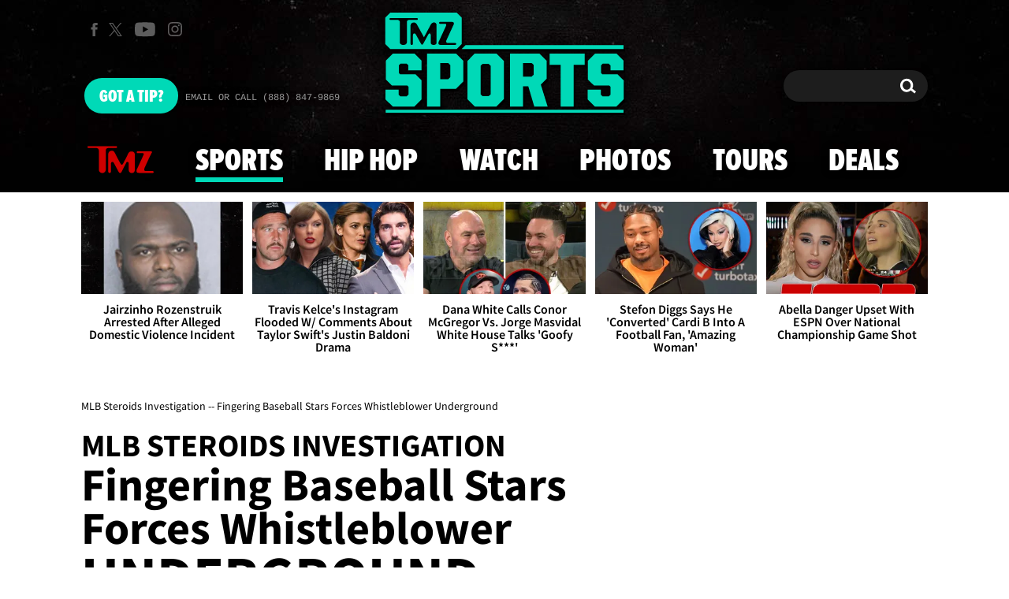

--- FILE ---
content_type: application/javascript; charset=utf-8
request_url: https://fundingchoicesmessages.google.com/f/AGSKWxXBPSCefYFpEj9Gjw6ZQFHV2YPTqpWMnMGNovMC4k8SfLMpkBRhJ7eRh1x5KCH-elRULWab6GvhdjuEXC9R-pcVFbugpetXqFsu3GqksyeZqi13HjHJ3MABynp5aIq7hVfWfoOv2G-dBTlLMW3swqj_mVOEBDNqxHwzAmLxtO5YzHjwILhYHgnjORH3/_/home_adv./adscontent2./brightcovead./china-ad..adserver01.
body_size: -1290
content:
window['f6f76323-de2a-4623-a560-f5d97ccd7b3e'] = true;

--- FILE ---
content_type: application/javascript
request_url: https://static.foxnews.com/static/orion/scripts/core/utils/geo.js?cb=1769055167122&v=v228
body_size: 6063
content:
/*! updated; 01-22-2026 04:12:47 UTC **/

// fastly geo/time
(function(GeoApp){

    GeoApp.ENABLED = true;

    window.FNC = window.FNC || {};
    window.FNC.GEO = GeoApp;

})(
    (function(){

        const CONST_Akamai_GEO = window.CONST_Akamai_GEO || {
            continent: "NA",
            countryCode: "US",
            regionCode: "OH",
            dmaCode: "535",
            zipRange: "43230"
        };

        const CONST_Akamai_TIME = window.CONST_Akamai_TIME || {
            yr: "2026",
            mm: "01",
            dd: "22",
            dy: "4",
            hr: "04",
            min: "12",
            sec: "47"
        };

        const Geo = function() {
            const Proto = this;
            let CUSTOM_ANNOUNCED = false;

            Proto.get = function() {
                const qs = getQS();

                if (qs && qs.cgo) {
                    let pairs = ((arr) => {
                        let res = {};
                        arr.forEach((val) => {
                            let sp = val.split(':');
                            res[sp[0].trim()] = sp[1].trim();
                        });
                        return res;
                    })(qs.cgo.split(';'));

                    if (!CUSTOM_ANNOUNCED) {
                        CUSTOM_ANNOUNCED = true;
                        console.log("GEO TEST OVERRIDE:", pairs);
                    }

                    for (let id in CONST_Akamai_GEO) {
                        if (pairs[id]) {
                            CONST_Akamai_GEO[id] = pairs[id];
                        }
                    }
                }
                return CONST_Akamai_GEO;
            };
        };

        const Time = function() {
            const Proto = this;
            const LOC_START_TIME = new Date();

            const EDGE_DATETIME = (function(){
                const d = CONST_Akamai_TIME,
                    date = [[d.mm,d.dd,d.yr].join("/"),[d.hr,d.min,d.sec].join(":")].join(" ") + " UTC",
                    dt = new Date(date);

                return new Date(dt.toLocaleString('en-US', { timeZone: 'America/New_York' }));
            }());

            let CUSTOM_ANNOUNCED = false;

            Proto.getCurrent = function(trueTime) {
                const current = new Date(),
                    diff = current.getTime() - LOC_START_TIME.getTime(),
                    customDate = getCustomDate(),
                    useTime = (trueTime) ? EDGE_DATETIME : (customDate || EDGE_DATETIME);

                return new Date(useTime.getTime() + diff);
            };

            Proto.isDST = function(custom) {
                return USDST(custom);
            };

            Proto.isDSTObserved = function(custom) {
                return isDSTObserved(custom);
            };

            function getCustomDate() {
                let qs = getQS(),
                    ret = null;

                if (qs && qs.cdt) {
                    let val = qs.cdt;
                    if (val.indexOf('%') > -1) {
                        val = decodeURIComponent(val);
                    }

                    let reDate = /^([0-9]+){1,2}(\/|\-)([0-9]+){1,2}(\/|\-)([0-9]+){1,4}/g,
                        reDateOnly = /^([0-9]+){1,2}(\/|\-)([0-9]+){1,2}(\/|\-)([0-9]+){1,4}$/,
                        reTime = /\|([0-9]+){1,2}\:([0-9]+){1,2}\:([0-9]+){1,2}$/g,
                        date = val.match(reDate),
                        time = val.match(reTime);

                    if (!time && reDateOnly.test(val)) {
                        time = ["|00:00:00"];
                    }

                    if (date && time) {
                        date = date[0].split("-").join("/");
                        time = time[0].slice(1);

                        const dateStr = [date, time].join(" ");
                        const dt = new Date(dateStr);

                        if (window.console && console.log && !CUSTOM_ANNOUNCED) {
                            CUSTOM_ANNOUNCED = true;
                            console.log("DATE TEST OVERRIDE: " + dateStr);
                        }

                        ret = dt;
                    }
                }

                return ret;
            }

            function USDST(d) {
                d = d || Proto.getCurrent();

                const yr = d.getFullYear();

                const currYrStart = (function(){
                    const dt = new Date("3/01/"+yr+" 00:00:00");
                    let found = 0;

                    while (found < 2) {
                        if (dt.getDay()===0) { found++; }
                        if (found < 2) { dt.setDate(dt.getDate() + 1); }
                        if (dt.getMonth() >= 2) {
                            found = 2;
                            dt.setHours(2);
                        }
                    }

                    return dt;
                }());

                const currYrEnd = (function(){
                    const dt = new Date("11/01/"+yr+" 00:00:00");
                    let found = false;

                    while (!found) {
                        if (dt.getDay()===0) {
                            found = true;
                        } else {
                            dt.setDate(dt.getDate() + 1);
                        }
                        if (dt.getMonth()>10) { found = true; }
                        if (found) { dt.setHours(2); }
                    }

                    return dt;
                }());

                return { val: isDSTObserved(d), currYrStart: currYrStart, currYrEnd: currYrEnd, currYr: yr };
            }

            function isDSTObserved(d) {
                d = d || Proto.getCurrent();
                return d.toLocaleString('en-US', {timeZone: 'America/New_York', timeZoneName: 'long'}).includes('Daylight');
            }
        };

        function getQS() {
            const query = window.location.search.slice(1) || "",
                vals = query.split("&");

            let ret = {};

            for (let x = 0; x < vals.length; x++) {
                let sp = vals[x].split("="),
                    key = sp[0] || false,
                    val = sp[1] || false;

                if (key && val) {
                    ret[key] = decodeURIComponent(val);
                }
            }

            return ret;
        }

        return {
            time: (new Time()),
            geo: (new Geo())
        };

    })()
);


--- FILE ---
content_type: application/x-javascript;charset=utf-8
request_url: https://smetrics.tmz.com/id?d_visid_ver=4.4.0&d_fieldgroup=A&mcorgid=69AD1D725DDBE4560A495ECF%40AdobeOrg&mid=46422661121500304658684479373478002844&ts=1769055167257
body_size: -42
content:
{"mid":"46422661121500304658684479373478002844"}